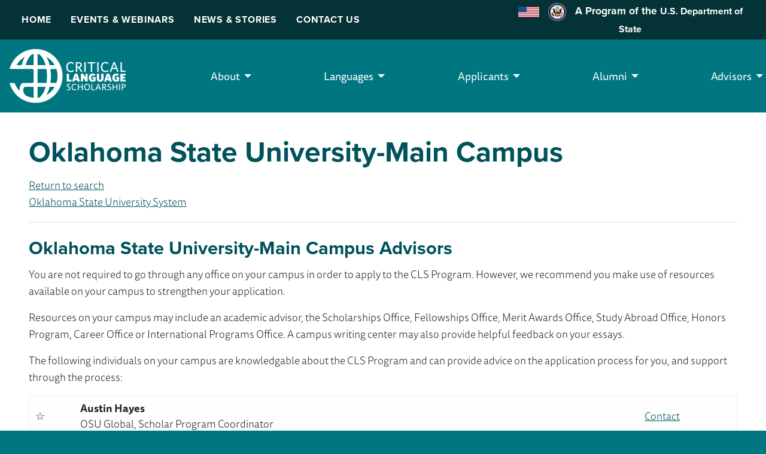

--- FILE ---
content_type: text/html; charset=UTF-8
request_url: https://clscholarship.org/institutions/207388
body_size: 12422
content:
<!DOCTYPE html>

<html class="no-js" lang="en">

    <head>
        <!-- Google Tag Manager -->
        <script>(function(w,d,s,l,i){w[l]=w[l]||[];w[l].push({'gtm.start':
        new Date().getTime(),event:'gtm.js'});var f=d.getElementsByTagName(s)[0],
        j=d.createElement(s),dl=l!='dataLayer'?'&l='+l:'';j.async=true;j.src=
        'https://www.googletagmanager.com/gtm.js?id='+i+dl;f.parentNode.insertBefore(j,f);
        })(window,document,'script','dataLayer','GTM-MRW583');</script>
        <!-- End Google Tag Manager -->

        <link rel="stylesheet" href="https://use.typekit.net/aqr8lpp.css" async>

        <meta charset="utf-8">
        <meta name="viewport" content="width=device-width, initial-scale=1.0">
        <meta name="facebook-domain-verification" content="fj1hrifucadt0kj4pf1cqslcyhzo74" />

        <title>
             Oklahoma State University-Main Campus -  Critical Language Scholarship Program
        </title>

        <link rel="shortcut icon" type="image/png" href="/assets/site/favicon.png" />
        <link rel="stylesheet" href="/assets/css/app.css" />

        <script src="//cdnjs.cloudflare.com/ajax/libs/jquery/3.6.0/jquery.min.js"></script>
        <script src="//cdnjs.cloudflare.com/ajax/libs/foundation/6.5.1/js/foundation.min.js"></script>
        <script src="//cdnjs.cloudflare.com/ajax/libs/lazysizes/5.1.2/lazysizes.min.js"></script>

        
        <!-- Google Tag Manager (noscript) -->
            <noscript><iframe src="https://www.googletagmanager.com/ns.html?id=GTM-MRW583"
            height="0" width="0" style="display:none;visibility:hidden"></iframe></noscript>
        <!-- End Google Tag Manager (noscript) -->
    <title>Critical Language Scholarship Program | Oklahoma State…</title>
<script>
        if ((navigator.doNotTrack != "1" && 0) || !0) {
            window.addEventListener("load", function(){
                window.cookieconsent.initialise({
                    "palette": {
                        "popup": {
                            "background": "#000",
                            "text": "#ffffff",
                            "link": "#ffffff"
                        },
                        "button": {
                            "background":  "block" === "wire" ? "transparent" :  "#00535b",
                            "text": "block" === "wire" ? "#00535b" : "#FFFFFF",
                            "border":  "block" === "wire" ? "#00535b" : undefined
                        },
    		            "highlight": {
    			            "background":  "block" === "wire" ? "transparent" :  "#f8e71c",
                            "text": "block" === "wire" ? "#f8e71c" : "#000000",
                            "border":  "block" === "wire" ? "#f8e71c" : undefined
    			        }
                    },
                    "position": "bottom" === "toppush" ? "top" : "bottom",
                    "static": "bottom" === "toppush",
                    "theme": "block",
                    "type": "info",
                    "content": {
                        "message": "This website uses cookies to ensure you get the best experience on our website.&nbsp;",
                        "dismiss": "Got it!",
                        "link": "Learn More",
                        "href": "/cookies-policy",
    	                "allow":"Allow cookies",
    	                "deny":"Decline",
    	                "target":"_blank"
                    },
                    "revokable":0 === 1 ? true : false,
                    "dismissOnScroll":0 > 0 ? 0 : false,
                    "dismissOnTimeout":0 > 0 ? (0 * 1000) : false,
                    "cookie": {
    	                "expiryDays":365 !== 0 ? 365 : 365,
    	                "secure":0 === 1 ? true : false
    	            },
                    onInitialise: function (status) {
                        var type = this.options.type;
                        var didConsent = this.hasConsented();
                        if (type == "opt-in" && didConsent) {
                            // enable cookies
                            if (typeof optInCookiesConsented === "function") {
                                optInCookiesConsented();
                                console.log("Opt in cookies consented");
                            } else {
    	                        console.log("Opt in function not defined!");
    	                    }
                        }
                        if (type == "opt-out" && !didConsent) {
                            // disable cookies
                            if (typeof optOutCookiesNotConsented === "function") {
                                optOutCookiesNotConsented();
                                console.log("Opt out cookies not consented");
                            } else {
    	                        console.log("Opt out function not defined!");
    	                    }
                        }
                    },
                    onStatusChange: function(status, chosenBefore) {
                        var type = this.options.type;
                        var didConsent = this.hasConsented();
                        if (type == "opt-in" && didConsent) {
                            // enable cookies
                            if (typeof optInCookiesConsented === "function") {
                                optInCookiesConsented();
                                console.log("Opt in cookies consented");
                            } else {
    	                        console.log("Opt in function not defined!");
    	                    }
                        }
                        if (type == "opt-out" && !didConsent) {
                            // disable cookies
                            if (typeof optOutCookiesNotConsented === "function") {
                                optOutCookiesNotConsented();
                                console.log("Opt out cookies not consented");
                            } else {
    	                        console.log("Opt out function not defined!");
    	                    }
                        }
                    },
                    onRevokeChoice: function() {
                        var type = this.options.type;
                        if (type == "opt-in") {
                            // disable cookies
                            if (typeof optInCookiesRevoked === "function") {
                                optInCookiesRevoked();
                                console.log("Opt in cookies revoked");
                            } else {
    	                        console.log("Opt in revoked function not defined!");
    	                    }
                        }
                        if (type == "opt-out") {
                            // enable cookies
                            if (typeof optOutCookiesRevoked === "function") {
                                optOutCookiesRevoked();
                                console.log("Opt out cookies revoked");
                            } else {
    	                        console.log("Opt out revoked function not defined!");
    	                    }
                        }
                    }
                });
            });
        } else if (0) {
	        // disable cookies
            if (typeof optOutCookiesNotConsented === "function") {
                optOutCookiesNotConsented();
                console.log("Opt out cookies not consented");
            } else {
    	        console.log("Opt out function not defined!");
    	    }
	    }
    </script><meta name="generator" content="SEOmatic">
<meta name="referrer" content="no-referrer-when-downgrade">
<meta name="robots" content="all">
<meta content="145309555480228" property="fb:profile_id">
<meta content="en_US" property="og:locale">
<meta content="Critical Language Scholarship Program" property="og:site_name">
<meta content="website" property="og:type">
<meta content="https://clscholarship.org/institutions/207388" property="og:url">
<meta content="Oklahoma State University-Main Campus" property="og:title">
<meta content="https://optimise2.assets-servd.host/cls-program/production/assets/featuredimages/Bus_CLS2023Launch_2022-10-05-221049_zybt.jpg?w=1200&amp;h=630&amp;q=82&amp;auto=format&amp;fit=crop&amp;dm=1679843745&amp;s=63334533dd9b63a62a5d792f5f62ee60" property="og:image">
<meta content="1200" property="og:image:width">
<meta content="630" property="og:image:height">
<meta content="CLS Scholars learning Chinese visit the set of a historical drama." property="og:image:alt">
<meta name="twitter:card" content="summary_large_image">
<meta name="twitter:site" content="@clsscholarship">
<meta name="twitter:creator" content="@clsscholarship">
<meta name="twitter:title" content="Oklahoma State University-Main Campus">
<meta name="twitter:image" content="https://optimise2.assets-servd.host/cls-program/production/assets/featuredimages/Bus_CLS2023Launch_2022-10-05-221049_zybt.jpg?w=1200&amp;h=630&amp;q=82&amp;auto=format&amp;fit=crop&amp;dm=1679843745&amp;s=63334533dd9b63a62a5d792f5f62ee60">
<meta name="twitter:image:width" content="1200">
<meta name="twitter:image:height" content="630">
<meta name="twitter:image:alt" content="CLS Scholars learning Chinese visit the set of a historical drama.">
<link href="https://clscholarship.org/institutions/207388" rel="canonical">
<link href="https://clscholarship.org/" rel="home">
<link type="text/plain" href="https://clscholarship.org/humans.txt" rel="author">
<link href="https://cdn.datatables.net/v/zf/dt-1.10.18/r-2.2.2/datatables.min.css" rel="stylesheet">
<link href="https://clscholarship.org/cpresources/2938f78/css/cookieconsent.min.css?v=1767226256" rel="stylesheet"></head>

    <body>
        <div id="skip">
                        <a href="#content">Skip to Content</a>
        </div>

        <div class="top-bar hide-for-large top-responsive-nav-action" data-responsive-toggle="main-menu" data-hide-for="large">
            <div class="top-bar-left">
                <ul class="menu  grid-x  align-justify align-middle">
                    <li>
                        <div class="logo">
                            <img src="https://optimise2.assets-servd.host/cls-program/production/assets/CLS_Logo_new.png?w=194&amp;h=90&amp;auto=compress%2Cformat&amp;fit=crop&amp;dm=1694137023&amp;s=3851b191d4b0b74368fd57179714e0cc"
                                class="v"
                                alt="Critical Language Scholarship Program"/>
                        </div>
                    </li>
                    <li>
                        <a href="#" tabindex="0" class="button primary" data-toggle="main-menu">
                            <svg width="17" height="15" viewBox="0 0 17 15" fill="none" xmlns="http://www.w3.org/2000/svg">
                            <path d="M0 0.375H16.625V2.15625H0V0.375ZM0 6.3125H16.625V8.09375H0V6.3125ZM16.625 12.25V14.0312H0V12.25H16.625Z" fill="white"/>
                            </svg>
                            Menu
                        </a>
                    </li>
                </ul>
            </div>
        </div>

        <div  id="everything">
            <div class="top-navigation ">
	<div class="grid-container grid-x  align-justify align-middle">
	<ul class="menu cell small-8">
					<li>
				<a  class="hide-for-large button" href="/apply">Apply Now!</a>
			</li>
					<li>
				<a  href="https://clscholarship.org/">Home</a>
			</li>
					<li>
				<a  href="/events">Events &amp; Webinars</a>
			</li>
					<li>
				<a  href="https://clscholarship.org/news">News &amp; Stories</a>
			</li>
					<li>
				<a  href="https://clscholarship.org/contact-us">Contact Us</a>
			</li>
			</ul>
	<div id="dosbar" class="cell small-4">
				<img src="https://optimise2.assets-servd.host/cls-program/production/assets/Site-Assets/logos/us_flag_100.png?w=35&amp;auto=compress%2Cformat&amp;fit=crop&amp;dm=1633556804&amp;s=5d83c76c8d22480c3bccc147651e05be" alt="U.S. Flag" />&nbsp;&nbsp;
	
				<img src="https://optimise2.assets-servd.host/cls-program/production/assets/svg-icons/department_of_state_100.png?w=30&amp;auto=compress%2Cformat&amp;fit=crop&amp;dm=1633556554&amp;s=56088af4ae61b8eb48fb142b838f8684" alt="State Department Seal" />&nbsp;&nbsp;
	
		A Program of the <a target="_blank" rel="noopener noreferrer"  href="https://state.gov">U.S. Department of State</a>
	</div>
	</div>
</div>

            <div class="grid-container" style="max-width: 1600px;padding:0;">
                <nav id="main-menu" class="cell">
                    <ul class="dropdown menu"
                        data-responsive-menu="accordion medium-dropdown"
                        data-disable-hover="true" data-click-open="true">
                        
<div class="logo">
	<a href="/">
		<img src="https://optimise2.assets-servd.host/cls-program/production/assets/CLS_Logo-new@2x.png?w=388&amp;h=180&amp;auto=compress%2Cformat&amp;fit=crop&amp;dm=1695948416&amp;s=779ee70422017821b4baf777dac29776"
		 class="v"
		 alt="Critical Language Scholarship Program"/>
	</a>
</div>


<div class="dosbar-container">
	<div id="dosbar" class="cell">
		A Program of the U.S. Department of State
	</div>
</div>


			<li class="hide-for-large">
			<a  class="hide-for-large button" href="/apply">Apply Now!</a>
		</li>
			<li class="hide-for-large">
			<a  href="https://clscholarship.org/">Home</a>
		</li>
			<li class="hide-for-large">
			<a  href="/events">Events &amp; Webinars</a>
		</li>
			<li class="hide-for-large">
			<a  href="https://clscholarship.org/news">News &amp; Stories</a>
		</li>
			<li class="hide-for-large">
			<a  href="https://clscholarship.org/contact-us">Contact Us</a>
		</li>
	
			<li>
								<a href="#">
						About
					</a>
					
			<ul class="menu">
															<li>
							<a  href="https://clscholarship.org/about">CLS Program</a>
						</li>
																				<li>
							<a  href="https://clscholarship.org/impact">Impact</a>
						</li>
												</ul>
		</li>
	
				<li>
								<a href="#">
						Languages
					</a>
					
			<ul class="menu">
															<li>
							<a  href="/languages">All Languages</a>
						</li>
																				<li>
							<a  href="https://clscholarship.org/languages/arabic">Arabic</a>
						</li>
																				<li>
							<a  href="https://clscholarship.org/languages/chinese">Chinese</a>
						</li>
																				<li>
							<a  href="https://clscholarship.org/languages/hindi">Hindi</a>
						</li>
																				<li>
							<a  href="https://clscholarship.org/languages/japanese">Japanese</a>
						</li>
																				<li>
							<a  href="https://clscholarship.org/languages/korean">Korean</a>
						</li>
																				<li>
							<a  href="https://clscholarship.org/languages/persian">Persian</a>
						</li>
																				<li>
							<a  href="https://clscholarship.org/languages/portuguese">Portuguese</a>
						</li>
																				<li>
							<a  href="https://clscholarship.org/languages/russian">Russian</a>
						</li>
																				<li>
							<a  href="https://clscholarship.org/languages/swahili">Swahili</a>
						</li>
												</ul>
		</li>
	
				<li>
								<a href="#">
						Applicants
					</a>
					
			<ul class="menu">
															<li>
							<a  href="https://clscholarship.org/applicants/eligibility">Eligibility</a>
						</li>
																				<li>
							<a  href="https://clscholarship.org/applicants/language-levels">Language Levels and Prerequisites</a>
						</li>
																				<li>
							<a  href="https://clscholarship.org/applicants/selection">Selection Criteria</a>
						</li>
																				<li>
							<a  href="https://clscholarship.org/applicants/participation-requirements">Participation Requirements</a>
						</li>
																				<li>
							<a  href="https://clscholarship.org/universities">Search for an Advisor</a>
						</li>
																				<li>
							<a  href="https://clscholarship.org/applicants/applicant-resources">Applicant Resources</a>
						</li>
																				<li>
							<a  href="https://clscholarship.org/applicants/frequently-asked-questions">Applicant FAQ</a>
						</li>
												</ul>
		</li>
	
				<li>
								<a href="#">
						Alumni
					</a>
					
			<ul class="menu">
															<li>
							<a  href="https://clscholarship.org/alumni">CLS Program Alumni</a>
						</li>
																				<li>
							<a  href="https://clscholarship.org/alumni/ambassadors">Alumni Ambassadors</a>
						</li>
																				<li>
							<a  href="https://clscholarship.org/alumni/past-participants">Past Participants</a>
						</li>
																				<li>
							<a  href="https://clscholarship.org/alumni/cls-refresh">CLS Refresh</a>
						</li>
																				<li>
							<a  href="https://clscholarship.org/alumni/alumni-outreach">Alumni Outreach</a>
						</li>
																				<li>
							<a  href="https://clscholarship.org/alumni/clsas">CLS Alumni Society</a>
						</li>
																				<li>
							<a  href="https://clscholarship.org/alumni/national-security-webinar-series">National Security Webinar Series</a>
						</li>
																				<li>
							<a  href="https://clscholarship.org/alumni/alumni-development-fund">Alumni Development Fund</a>
						</li>
																				<li>
							<a  href="https://clscholarship.org/alumni/directory">Alumni Resource Directory</a>
						</li>
																				<li>
							<a  href="https://clscholarship.org/alumni/photocontest">Alumni Photo Contest</a>
						</li>
												</ul>
		</li>
	
				<li>
								<a href="#">
						Advisors
					</a>
					
			<ul class="menu">
															<li>
							<a  href="https://clscholarship.org/advisors/advisor-overview">Advisor Overview</a>
						</li>
																				<li>
							<a  href="https://clscholarship.org/advisors/sign-up">Sign-Up and Update Your CLS Advisor Account</a>
						</li>
																				<li>
							<a  href="https://clscholarship.org/advisors/selection-panels">Selection Panels</a>
						</li>
																				<li>
							<a  href="https://clscholarship.org/advisors/advisor-resources">Advisor Resources</a>
						</li>
																				<li>
							<a  href="https://clscholarship.org/advisors/frequently-asked-questions">Advisor FAQ</a>
						</li>
																				<li>
							<a  href="https://clscholarship.org/cls-advisor-roadmap">CLS Advisor Roadmap</a>
						</li>
												</ul>
		</li>
	
	
                    </ul>
                </nav>

                <div class="grid-x" style="border-bottom: .65rem solid #00535b;">
                    
                                                                                                                                                                                                                                                                                                                
                                                                                        
                    <main id="content" class="cell auto small-order-1">
                        <div class="cell" id="body">
                                                                                                                                        <div class="grid-x grid-margin-x align-middle">
                                            <h1 class="cell ">
                                                                                                    Oklahoma State University-Main Campus
                                                                                            </h1>

                                                                                    </div>
                                                                        
                                                            
                                                            
	<div class="cell" id="result">
		<p>
			<a href="/universities">Return to search</a>
																	<br /><a href="https://clscholarship.org/institutions/oklahoma-state-university-system">Oklahoma State University System</a>
																							</p>

		
		


					<hr style="clear:both;" />

			<h3>Oklahoma State University-Main Campus Advisors</h3>

			<p>You are not required to go through any office on your campus in order to apply to the CLS Program. However, we recommend you make use of resources available on your campus to strengthen your application.</p>
<p>Resources on your campus may include an academic advisor, the Scholarships Office, Fellowships Office, Merit Awards Office, Study Abroad Office, Honors Program, Career Office or International Programs Office. A campus writing center may also provide helpful feedback on your essays.</p>

							<p>The following individuals on your campus are knowledgable about the CLS Program and can provide advice on the application process for you, and support through the process:</p>
				<table>
																		<tr>
								<td>
									☆								</td>
								<td>
									<strong>Austin Hayes</strong>
									<br />OSU Global, Scholar Program Coordinator
								</td>
								<td>
																		<a href='mailto:austin.hayes@okstate.edu'>Contact</a>
																	</td>
							</tr>
																								<tr>
								<td>
									☆								</td>
								<td>
									<strong>Dr. Jonathan Ludwig</strong>
									<br />Teaching Professor of Russian, Languages and Literatures
								</td>
								<td>
																		<a href='mailto:jonathan.z.ludwig@okstate.edu'>Contact</a>
																	</td>
							</tr>
															</table>
			
			<p>The CLS Program provides <a href="/applicants/applicant-resources" target="_blank">resources to help you prepare a competitive application</a> with or without the help of an advisor.</p>
		
		<div id="formerCLS">
			<hr />
			<h3>Previous Recipients</h3>
							<table id="output" class="order-column dataTable">
					<thead>
						<tr>
							<th>Year</th>
							<th>Name</th>
							<th>Language</th>
							<th>Site</th>
							<th>Institution</th>
						</tr>
					</thead>
					<tbody>
											<tr>
							<td>2025</td>
							<td>Vanessa Rendon</td>
							<td>Chinese</td>
							<td>Tainan, Taiwan</td>
							<td>O:28:&quot;craft\elements\db\EntryQuery&quot;:92:{s:27:&quot; yii\base\Component _events&quot;;a:0:{}s:35:&quot; yii\base\Component _eventWildcards&quot;;a:0:{}s:30:&quot; yii\base\Component _behaviors&quot;;a:1:{s:12:&quot;customFields&quot;;O:35:&quot;craft\behaviors\CustomFieldBehavior&quot;:147:{s:5:&quot;owner&quot;;r:1;s:34:&quot; yii\base\Behavior _attachedEvents&quot;;a:0:{}s:10:&quot;hasMethods&quot;;b:1;s:16:&quot;canSetProperties&quot;;b:1;s:11:&quot;body_matrix&quot;;N;s:4:&quot;tags&quot;;N;s:14:&quot;featuredImages&quot;;N;s:14:&quot;language_title&quot;;N;s:19:&quot;profile_institution&quot;;N;s:16:&quot;profile_position&quot;;N;s:13:&quot;profile_phone&quot;;N;s:4:&quot;text&quot;;N;s:5:&quot;asset&quot;;N;s:7:&quot;caption&quot;;N;s:4:&quot;body&quot;;N;s:8:&quot;featured&quot;;N;s:15:&quot;profile_address&quot;;N;s:13:&quot;profile_email&quot;;N;s:15:&quot;profile_website&quot;;N;s:13:&quot;profile_notes&quot;;N;s:6:&quot;anchor&quot;;N;s:15:&quot;language_levels&quot;;N;s:10:&quot;blockTitle&quot;;N;s:7:&quot;callout&quot;;N;s:16:&quot;profilePhotoFile&quot;;N;s:5:&quot;float&quot;;N;s:19:&quot;institute_startDate&quot;;N;s:17:&quot;institute_endDate&quot;;N;s:15:&quot;language_region&quot;;N;s:14:&quot;institute_name&quot;;N;s:18:&quot;institute_tabGroup&quot;;N;s:8:&quot;tabTitle&quot;;N;s:10:&quot;tabContent&quot;;N;s:16:&quot;language_summary&quot;;N;s:15:&quot;alumni_employer&quot;;N;s:15:&quot;alumni_location&quot;;N;s:17:&quot;alumni_ambassador&quot;;N;s:21:&quot;alumni_ambassadorYear&quot;;N;s:9:&quot;table_cls&quot;;N;s:9:&quot;press_url&quot;;N;s:12:&quot;press_source&quot;;N;s:13:&quot;press_summary&quot;;N;s:7:&quot;summary&quot;;N;s:14:&quot;featured_align&quot;;N;s:11:&quot;profile_dnc&quot;;N;s:6:&quot;unitid&quot;;N;s:6:&quot;header&quot;;N;s:14:&quot;institute_year&quot;;N;s:10:&quot;event_date&quot;;N;s:14:&quot;event_location&quot;;N;s:9:&quot;event_url&quot;;N;s:15:&quot;event_recording&quot;;N;s:6:&quot;avatar&quot;;N;s:3:&quot;bio&quot;;N;s:10:&quot;body_table&quot;;N;s:12:&quot;sectionTitle&quot;;N;s:11:&quot;sectionBody&quot;;N;s:10:&quot;smallWidth&quot;;N;s:11:&quot;mediumWidth&quot;;N;s:10:&quot;largeWidth&quot;;N;s:6:&quot;assets&quot;;N;s:7:&quot;heading&quot;;N;s:9:&quot;principal&quot;;N;s:8:&quot;videoUrl&quot;;N;s:8:&quot;position&quot;;N;s:8:&quot;rowTitle&quot;;N;s:3:&quot;row&quot;;N;s:15:&quot;optimizedHeader&quot;;N;s:16:&quot;languageCategory&quot;;N;s:7:&quot;number1&quot;;N;s:15:&quot;sectionHeading1&quot;;N;s:6:&quot;email2&quot;;N;s:5:&quot;image&quot;;N;s:9:&quot;biography&quot;;N;s:10:&quot;personName&quot;;N;s:13:&quot;participation&quot;;N;s:5:&quot;quote&quot;;N;s:5:&quot;entry&quot;;N;s:6:&quot;height&quot;;N;s:5:&quot;width&quot;;N;s:10:&quot;externalId&quot;;N;s:10:&quot;alumniList&quot;;N;s:10:&quot;alumnxName&quot;;N;s:19:&quot;alumnxParticipation&quot;;N;s:11:&quot;alumnxPhoto&quot;;N;s:12:&quot;alumnihandle&quot;;N;s:11:&quot;fileUpload1&quot;;N;s:5:&quot;name2&quot;;N;s:5:&quot;name3&quot;;N;s:7:&quot;address&quot;;N;s:12:&quot;universities&quot;;N;s:10:&quot;mjmlMatrix&quot;;N;s:5:&quot;label&quot;;N;s:2:&quot;cc&quot;;N;s:4:&quot;hbcu&quot;;N;s:8:&quot;lastName&quot;;N;s:9:&quot;firstName&quot;;N;s:5:&quot;align&quot;;N;s:9:&quot;fullWidth&quot;;N;s:4:&quot;href&quot;;N;s:11:&quot;aisUsername&quot;;N;s:8:&quot;aisEmail&quot;;N;s:14:&quot;organizationId&quot;;N;s:16:&quot;organizationName&quot;;N;s:14:&quot;titleOfAddress&quot;;N;s:13:&quot;linkedContent&quot;;N;s:6:&quot;source&quot;;N;s:10:&quot;oembedLink&quot;;N;s:14:&quot;emailSignature&quot;;N;s:9:&quot;signature&quot;;N;s:10:&quot;formHandle&quot;;N;s:17:&quot;evaluatorInterest&quot;;N;s:16:&quot;accordionContent&quot;;N;s:12:&quot;resourceLink&quot;;N;s:16:&quot;singleImageAsset&quot;;N;s:9:&quot;resources&quot;;N;s:15:&quot;singleFileAsset&quot;;N;s:13:&quot;answerContent&quot;;N;s:11:&quot;description&quot;;N;s:13:&quot;roadmapMatrix&quot;;N;s:4:&quot;icon&quot;;N;s:17:&quot;timelineAccordion&quot;;N;s:14:&quot;sectionHeading&quot;;N;s:18:&quot;sectionDescription&quot;;N;s:11:&quot;bodyContent&quot;;N;s:17:&quot;additionalContent&quot;;N;s:13:&quot;alum_lastName&quot;;N;s:16:&quot;alum_institution&quot;;N;s:12:&quot;alum_country&quot;;N;s:14:&quot;alum_firstName&quot;;N;s:14:&quot;alum_education&quot;;N;s:9:&quot;alum_site&quot;;N;s:12:&quot;alum_program&quot;;N;s:20:&quot;alum_institutionName&quot;;N;s:9:&quot;alum_year&quot;;N;s:10:&quot;alum_major&quot;;N;s:13:&quot;alum_language&quot;;N;s:9:&quot;alum_city&quot;;N;s:13:&quot;alum_modality&quot;;N;s:18:&quot;alum_participantId&quot;;N;s:11:&quot;alum_unitId&quot;;N;s:12:&quot;featuredNews&quot;;N;s:12:&quot;newsCategory&quot;;N;s:11:&quot;hideAdvisor&quot;;N;s:9:&quot;codeEmbed&quot;;N;s:21:&quot;language_levels_spark&quot;;N;s:55:&quot; craft\behaviors\CustomFieldBehavior _customFieldValues&quot;;a:0:{}}}s:6:&quot;select&quot;;a:1:{s:2:&quot;**&quot;;s:2:&quot;**&quot;;}s:12:&quot;selectOption&quot;;N;s:8:&quot;distinct&quot;;b:0;s:4:&quot;from&quot;;N;s:7:&quot;groupBy&quot;;N;s:4:&quot;join&quot;;a:1:{i:0;a:3:{i:0;s:10:&quot;INNER JOIN&quot;;i:1;a:1:{s:9:&quot;relations&quot;;s:14:&quot;{{%relations}}&quot;;}i:2;a:4:{i:0;s:3:&quot;and&quot;;i:1;s:40:&quot;[[relations.targetId]] = [[elements.id]]&quot;;i:2;a:2:{s:18:&quot;relations.sourceId&quot;;i:230643;s:17:&quot;relations.fieldId&quot;;i:226;}i:3;a:3:{i:0;s:2:&quot;or&quot;;i:1;a:1:{s:22:&quot;relations.sourceSiteId&quot;;N;}i:2;a:1:{s:22:&quot;relations.sourceSiteId&quot;;i:1;}}}}}s:6:&quot;having&quot;;N;s:5:&quot;union&quot;;N;s:11:&quot;withQueries&quot;;N;s:6:&quot;params&quot;;a:0:{}s:18:&quot;queryCacheDuration&quot;;N;s:20:&quot;queryCacheDependency&quot;;N;s:5:&quot;where&quot;;N;s:5:&quot;limit&quot;;N;s:6:&quot;offset&quot;;N;s:7:&quot;orderBy&quot;;a:1:{s:19:&quot;relations.sortOrder&quot;;i:4;}s:7:&quot;indexBy&quot;;N;s:16:&quot;emulateExecution&quot;;b:0;s:11:&quot;elementType&quot;;s:20:&quot;craft\elements\Entry&quot;;s:5:&quot;query&quot;;N;s:8:&quot;subQuery&quot;;N;s:12:&quot;contentTable&quot;;s:12:&quot;{{%content}}&quot;;s:12:&quot;customFields&quot;;N;s:9:&quot;inReverse&quot;;b:0;s:7:&quot;asArray&quot;;b:0;s:18:&quot;ignorePlaceholders&quot;;b:0;s:6:&quot;drafts&quot;;b:0;s:17:&quot;provisionalDrafts&quot;;b:0;s:7:&quot;draftId&quot;;N;s:7:&quot;draftOf&quot;;N;s:12:&quot;draftCreator&quot;;N;s:15:&quot;savedDraftsOnly&quot;;b:0;s:9:&quot;revisions&quot;;b:0;s:10:&quot;revisionId&quot;;N;s:10:&quot;revisionOf&quot;;N;s:15:&quot;revisionCreator&quot;;N;s:2:&quot;id&quot;;N;s:3:&quot;uid&quot;;N;s:14:&quot;siteSettingsId&quot;;N;s:10:&quot;fixedOrder&quot;;b:0;s:6:&quot;status&quot;;a:1:{i:0;s:4:&quot;live&quot;;}s:8:&quot;archived&quot;;b:0;s:7:&quot;trashed&quot;;b:0;s:11:&quot;dateCreated&quot;;N;s:11:&quot;dateUpdated&quot;;N;s:6:&quot;siteId&quot;;i:1;s:6:&quot;unique&quot;;b:0;s:11:&quot;preferSites&quot;;N;s:6:&quot;leaves&quot;;b:0;s:9:&quot;relatedTo&quot;;N;s:5:&quot;title&quot;;N;s:4:&quot;slug&quot;;N;s:3:&quot;uri&quot;;N;s:6:&quot;search&quot;;N;s:3:&quot;ref&quot;;N;s:4:&quot;with&quot;;N;s:16:&quot;withCustomFields&quot;;b:1;s:13:&quot;withStructure&quot;;b:1;s:11:&quot;structureId&quot;;N;s:5:&quot;level&quot;;N;s:14:&quot;hasDescendants&quot;;N;s:10:&quot;ancestorOf&quot;;N;s:12:&quot;ancestorDist&quot;;N;s:12:&quot;descendantOf&quot;;N;s:14:&quot;descendantDist&quot;;N;s:9:&quot;siblingOf&quot;;N;s:13:&quot;prevSiblingOf&quot;;N;s:13:&quot;nextSiblingOf&quot;;N;s:16:&quot;positionedBefore&quot;;N;s:15:&quot;positionedAfter&quot;;N;s:17:&quot; * defaultOrderBy&quot;;a:2:{s:16:&quot;entries.postDate&quot;;i:3;s:11:&quot;elements.id&quot;;i:3;}s:53:&quot; craft\elements\db\ElementQuery _placeholderCondition&quot;;N;s:51:&quot; craft\elements\db\ElementQuery _placeholderSiteIds&quot;;N;s:39:&quot; craft\elements\db\ElementQuery _result&quot;;N;s:47:&quot; craft\elements\db\ElementQuery _resultCriteria&quot;;N;s:46:&quot; craft\elements\db\ElementQuery _searchResults&quot;;N;s:42:&quot; craft\elements\db\ElementQuery _cacheTags&quot;;N;s:42:&quot; craft\elements\db\ElementQuery _columnMap&quot;;a:0:{}s:51:&quot; craft\elements\db\ElementQuery _joinedElementTable&quot;;b:0;s:8:&quot;editable&quot;;N;s:7:&quot;savable&quot;;N;s:9:&quot;sectionId&quot;;N;s:6:&quot;typeId&quot;;N;s:8:&quot;authorId&quot;;N;s:13:&quot;authorGroupId&quot;;N;s:8:&quot;postDate&quot;;N;s:6:&quot;before&quot;;N;s:5:&quot;after&quot;;N;s:10:&quot;expiryDate&quot;;N;}</td>
						</tr>
											<tr>
							<td>2018</td>
							<td>Jacob Burch-Konda</td>
							<td>Turkish</td>
							<td>Baku, Azerbaijan</td>
							<td>O:28:&quot;craft\elements\db\EntryQuery&quot;:92:{s:27:&quot; yii\base\Component _events&quot;;a:0:{}s:35:&quot; yii\base\Component _eventWildcards&quot;;a:0:{}s:30:&quot; yii\base\Component _behaviors&quot;;a:1:{s:12:&quot;customFields&quot;;O:35:&quot;craft\behaviors\CustomFieldBehavior&quot;:147:{s:5:&quot;owner&quot;;r:1;s:34:&quot; yii\base\Behavior _attachedEvents&quot;;a:0:{}s:10:&quot;hasMethods&quot;;b:1;s:16:&quot;canSetProperties&quot;;b:1;s:11:&quot;body_matrix&quot;;N;s:4:&quot;tags&quot;;N;s:14:&quot;featuredImages&quot;;N;s:14:&quot;language_title&quot;;N;s:19:&quot;profile_institution&quot;;N;s:16:&quot;profile_position&quot;;N;s:13:&quot;profile_phone&quot;;N;s:4:&quot;text&quot;;N;s:5:&quot;asset&quot;;N;s:7:&quot;caption&quot;;N;s:4:&quot;body&quot;;N;s:8:&quot;featured&quot;;N;s:15:&quot;profile_address&quot;;N;s:13:&quot;profile_email&quot;;N;s:15:&quot;profile_website&quot;;N;s:13:&quot;profile_notes&quot;;N;s:6:&quot;anchor&quot;;N;s:15:&quot;language_levels&quot;;N;s:10:&quot;blockTitle&quot;;N;s:7:&quot;callout&quot;;N;s:16:&quot;profilePhotoFile&quot;;N;s:5:&quot;float&quot;;N;s:19:&quot;institute_startDate&quot;;N;s:17:&quot;institute_endDate&quot;;N;s:15:&quot;language_region&quot;;N;s:14:&quot;institute_name&quot;;N;s:18:&quot;institute_tabGroup&quot;;N;s:8:&quot;tabTitle&quot;;N;s:10:&quot;tabContent&quot;;N;s:16:&quot;language_summary&quot;;N;s:15:&quot;alumni_employer&quot;;N;s:15:&quot;alumni_location&quot;;N;s:17:&quot;alumni_ambassador&quot;;N;s:21:&quot;alumni_ambassadorYear&quot;;N;s:9:&quot;table_cls&quot;;N;s:9:&quot;press_url&quot;;N;s:12:&quot;press_source&quot;;N;s:13:&quot;press_summary&quot;;N;s:7:&quot;summary&quot;;N;s:14:&quot;featured_align&quot;;N;s:11:&quot;profile_dnc&quot;;N;s:6:&quot;unitid&quot;;N;s:6:&quot;header&quot;;N;s:14:&quot;institute_year&quot;;N;s:10:&quot;event_date&quot;;N;s:14:&quot;event_location&quot;;N;s:9:&quot;event_url&quot;;N;s:15:&quot;event_recording&quot;;N;s:6:&quot;avatar&quot;;N;s:3:&quot;bio&quot;;N;s:10:&quot;body_table&quot;;N;s:12:&quot;sectionTitle&quot;;N;s:11:&quot;sectionBody&quot;;N;s:10:&quot;smallWidth&quot;;N;s:11:&quot;mediumWidth&quot;;N;s:10:&quot;largeWidth&quot;;N;s:6:&quot;assets&quot;;N;s:7:&quot;heading&quot;;N;s:9:&quot;principal&quot;;N;s:8:&quot;videoUrl&quot;;N;s:8:&quot;position&quot;;N;s:8:&quot;rowTitle&quot;;N;s:3:&quot;row&quot;;N;s:15:&quot;optimizedHeader&quot;;N;s:16:&quot;languageCategory&quot;;N;s:7:&quot;number1&quot;;N;s:15:&quot;sectionHeading1&quot;;N;s:6:&quot;email2&quot;;N;s:5:&quot;image&quot;;N;s:9:&quot;biography&quot;;N;s:10:&quot;personName&quot;;N;s:13:&quot;participation&quot;;N;s:5:&quot;quote&quot;;N;s:5:&quot;entry&quot;;N;s:6:&quot;height&quot;;N;s:5:&quot;width&quot;;N;s:10:&quot;externalId&quot;;N;s:10:&quot;alumniList&quot;;N;s:10:&quot;alumnxName&quot;;N;s:19:&quot;alumnxParticipation&quot;;N;s:11:&quot;alumnxPhoto&quot;;N;s:12:&quot;alumnihandle&quot;;N;s:11:&quot;fileUpload1&quot;;N;s:5:&quot;name2&quot;;N;s:5:&quot;name3&quot;;N;s:7:&quot;address&quot;;N;s:12:&quot;universities&quot;;N;s:10:&quot;mjmlMatrix&quot;;N;s:5:&quot;label&quot;;N;s:2:&quot;cc&quot;;N;s:4:&quot;hbcu&quot;;N;s:8:&quot;lastName&quot;;N;s:9:&quot;firstName&quot;;N;s:5:&quot;align&quot;;N;s:9:&quot;fullWidth&quot;;N;s:4:&quot;href&quot;;N;s:11:&quot;aisUsername&quot;;N;s:8:&quot;aisEmail&quot;;N;s:14:&quot;organizationId&quot;;N;s:16:&quot;organizationName&quot;;N;s:14:&quot;titleOfAddress&quot;;N;s:13:&quot;linkedContent&quot;;N;s:6:&quot;source&quot;;N;s:10:&quot;oembedLink&quot;;N;s:14:&quot;emailSignature&quot;;N;s:9:&quot;signature&quot;;N;s:10:&quot;formHandle&quot;;N;s:17:&quot;evaluatorInterest&quot;;N;s:16:&quot;accordionContent&quot;;N;s:12:&quot;resourceLink&quot;;N;s:16:&quot;singleImageAsset&quot;;N;s:9:&quot;resources&quot;;N;s:15:&quot;singleFileAsset&quot;;N;s:13:&quot;answerContent&quot;;N;s:11:&quot;description&quot;;N;s:13:&quot;roadmapMatrix&quot;;N;s:4:&quot;icon&quot;;N;s:17:&quot;timelineAccordion&quot;;N;s:14:&quot;sectionHeading&quot;;N;s:18:&quot;sectionDescription&quot;;N;s:11:&quot;bodyContent&quot;;N;s:17:&quot;additionalContent&quot;;N;s:13:&quot;alum_lastName&quot;;N;s:16:&quot;alum_institution&quot;;N;s:12:&quot;alum_country&quot;;N;s:14:&quot;alum_firstName&quot;;N;s:14:&quot;alum_education&quot;;N;s:9:&quot;alum_site&quot;;N;s:12:&quot;alum_program&quot;;N;s:20:&quot;alum_institutionName&quot;;N;s:9:&quot;alum_year&quot;;N;s:10:&quot;alum_major&quot;;N;s:13:&quot;alum_language&quot;;N;s:9:&quot;alum_city&quot;;N;s:13:&quot;alum_modality&quot;;N;s:18:&quot;alum_participantId&quot;;N;s:11:&quot;alum_unitId&quot;;N;s:12:&quot;featuredNews&quot;;N;s:12:&quot;newsCategory&quot;;N;s:11:&quot;hideAdvisor&quot;;N;s:9:&quot;codeEmbed&quot;;N;s:21:&quot;language_levels_spark&quot;;N;s:55:&quot; craft\behaviors\CustomFieldBehavior _customFieldValues&quot;;a:0:{}}}s:6:&quot;select&quot;;a:1:{s:2:&quot;**&quot;;s:2:&quot;**&quot;;}s:12:&quot;selectOption&quot;;N;s:8:&quot;distinct&quot;;b:0;s:4:&quot;from&quot;;N;s:7:&quot;groupBy&quot;;N;s:4:&quot;join&quot;;a:1:{i:0;a:3:{i:0;s:10:&quot;INNER JOIN&quot;;i:1;a:1:{s:9:&quot;relations&quot;;s:14:&quot;{{%relations}}&quot;;}i:2;a:4:{i:0;s:3:&quot;and&quot;;i:1;s:40:&quot;[[relations.targetId]] = [[elements.id]]&quot;;i:2;a:2:{s:18:&quot;relations.sourceId&quot;;i:223173;s:17:&quot;relations.fieldId&quot;;i:226;}i:3;a:3:{i:0;s:2:&quot;or&quot;;i:1;a:1:{s:22:&quot;relations.sourceSiteId&quot;;N;}i:2;a:1:{s:22:&quot;relations.sourceSiteId&quot;;i:1;}}}}}s:6:&quot;having&quot;;N;s:5:&quot;union&quot;;N;s:11:&quot;withQueries&quot;;N;s:6:&quot;params&quot;;a:0:{}s:18:&quot;queryCacheDuration&quot;;N;s:20:&quot;queryCacheDependency&quot;;N;s:5:&quot;where&quot;;N;s:5:&quot;limit&quot;;N;s:6:&quot;offset&quot;;N;s:7:&quot;orderBy&quot;;a:1:{s:19:&quot;relations.sortOrder&quot;;i:4;}s:7:&quot;indexBy&quot;;N;s:16:&quot;emulateExecution&quot;;b:0;s:11:&quot;elementType&quot;;s:20:&quot;craft\elements\Entry&quot;;s:5:&quot;query&quot;;N;s:8:&quot;subQuery&quot;;N;s:12:&quot;contentTable&quot;;s:12:&quot;{{%content}}&quot;;s:12:&quot;customFields&quot;;N;s:9:&quot;inReverse&quot;;b:0;s:7:&quot;asArray&quot;;b:0;s:18:&quot;ignorePlaceholders&quot;;b:0;s:6:&quot;drafts&quot;;b:0;s:17:&quot;provisionalDrafts&quot;;b:0;s:7:&quot;draftId&quot;;N;s:7:&quot;draftOf&quot;;N;s:12:&quot;draftCreator&quot;;N;s:15:&quot;savedDraftsOnly&quot;;b:0;s:9:&quot;revisions&quot;;b:0;s:10:&quot;revisionId&quot;;N;s:10:&quot;revisionOf&quot;;N;s:15:&quot;revisionCreator&quot;;N;s:2:&quot;id&quot;;N;s:3:&quot;uid&quot;;N;s:14:&quot;siteSettingsId&quot;;N;s:10:&quot;fixedOrder&quot;;b:0;s:6:&quot;status&quot;;a:1:{i:0;s:4:&quot;live&quot;;}s:8:&quot;archived&quot;;b:0;s:7:&quot;trashed&quot;;b:0;s:11:&quot;dateCreated&quot;;N;s:11:&quot;dateUpdated&quot;;N;s:6:&quot;siteId&quot;;i:1;s:6:&quot;unique&quot;;b:0;s:11:&quot;preferSites&quot;;N;s:6:&quot;leaves&quot;;b:0;s:9:&quot;relatedTo&quot;;N;s:5:&quot;title&quot;;N;s:4:&quot;slug&quot;;N;s:3:&quot;uri&quot;;N;s:6:&quot;search&quot;;N;s:3:&quot;ref&quot;;N;s:4:&quot;with&quot;;N;s:16:&quot;withCustomFields&quot;;b:1;s:13:&quot;withStructure&quot;;b:1;s:11:&quot;structureId&quot;;N;s:5:&quot;level&quot;;N;s:14:&quot;hasDescendants&quot;;N;s:10:&quot;ancestorOf&quot;;N;s:12:&quot;ancestorDist&quot;;N;s:12:&quot;descendantOf&quot;;N;s:14:&quot;descendantDist&quot;;N;s:9:&quot;siblingOf&quot;;N;s:13:&quot;prevSiblingOf&quot;;N;s:13:&quot;nextSiblingOf&quot;;N;s:16:&quot;positionedBefore&quot;;N;s:15:&quot;positionedAfter&quot;;N;s:17:&quot; * defaultOrderBy&quot;;a:2:{s:16:&quot;entries.postDate&quot;;i:3;s:11:&quot;elements.id&quot;;i:3;}s:53:&quot; craft\elements\db\ElementQuery _placeholderCondition&quot;;N;s:51:&quot; craft\elements\db\ElementQuery _placeholderSiteIds&quot;;N;s:39:&quot; craft\elements\db\ElementQuery _result&quot;;N;s:47:&quot; craft\elements\db\ElementQuery _resultCriteria&quot;;N;s:46:&quot; craft\elements\db\ElementQuery _searchResults&quot;;N;s:42:&quot; craft\elements\db\ElementQuery _cacheTags&quot;;N;s:42:&quot; craft\elements\db\ElementQuery _columnMap&quot;;a:0:{}s:51:&quot; craft\elements\db\ElementQuery _joinedElementTable&quot;;b:0;s:8:&quot;editable&quot;;N;s:7:&quot;savable&quot;;N;s:9:&quot;sectionId&quot;;N;s:6:&quot;typeId&quot;;N;s:8:&quot;authorId&quot;;N;s:13:&quot;authorGroupId&quot;;N;s:8:&quot;postDate&quot;;N;s:6:&quot;before&quot;;N;s:5:&quot;after&quot;;N;s:10:&quot;expiryDate&quot;;N;}</td>
						</tr>
											<tr>
							<td>2010</td>
							<td>Dennis Chastain</td>
							<td>Japanese</td>
							<td>Kyoto, Japan</td>
							<td>O:28:&quot;craft\elements\db\EntryQuery&quot;:92:{s:27:&quot; yii\base\Component _events&quot;;a:0:{}s:35:&quot; yii\base\Component _eventWildcards&quot;;a:0:{}s:30:&quot; yii\base\Component _behaviors&quot;;a:1:{s:12:&quot;customFields&quot;;O:35:&quot;craft\behaviors\CustomFieldBehavior&quot;:147:{s:5:&quot;owner&quot;;r:1;s:34:&quot; yii\base\Behavior _attachedEvents&quot;;a:0:{}s:10:&quot;hasMethods&quot;;b:1;s:16:&quot;canSetProperties&quot;;b:1;s:11:&quot;body_matrix&quot;;N;s:4:&quot;tags&quot;;N;s:14:&quot;featuredImages&quot;;N;s:14:&quot;language_title&quot;;N;s:19:&quot;profile_institution&quot;;N;s:16:&quot;profile_position&quot;;N;s:13:&quot;profile_phone&quot;;N;s:4:&quot;text&quot;;N;s:5:&quot;asset&quot;;N;s:7:&quot;caption&quot;;N;s:4:&quot;body&quot;;N;s:8:&quot;featured&quot;;N;s:15:&quot;profile_address&quot;;N;s:13:&quot;profile_email&quot;;N;s:15:&quot;profile_website&quot;;N;s:13:&quot;profile_notes&quot;;N;s:6:&quot;anchor&quot;;N;s:15:&quot;language_levels&quot;;N;s:10:&quot;blockTitle&quot;;N;s:7:&quot;callout&quot;;N;s:16:&quot;profilePhotoFile&quot;;N;s:5:&quot;float&quot;;N;s:19:&quot;institute_startDate&quot;;N;s:17:&quot;institute_endDate&quot;;N;s:15:&quot;language_region&quot;;N;s:14:&quot;institute_name&quot;;N;s:18:&quot;institute_tabGroup&quot;;N;s:8:&quot;tabTitle&quot;;N;s:10:&quot;tabContent&quot;;N;s:16:&quot;language_summary&quot;;N;s:15:&quot;alumni_employer&quot;;N;s:15:&quot;alumni_location&quot;;N;s:17:&quot;alumni_ambassador&quot;;N;s:21:&quot;alumni_ambassadorYear&quot;;N;s:9:&quot;table_cls&quot;;N;s:9:&quot;press_url&quot;;N;s:12:&quot;press_source&quot;;N;s:13:&quot;press_summary&quot;;N;s:7:&quot;summary&quot;;N;s:14:&quot;featured_align&quot;;N;s:11:&quot;profile_dnc&quot;;N;s:6:&quot;unitid&quot;;N;s:6:&quot;header&quot;;N;s:14:&quot;institute_year&quot;;N;s:10:&quot;event_date&quot;;N;s:14:&quot;event_location&quot;;N;s:9:&quot;event_url&quot;;N;s:15:&quot;event_recording&quot;;N;s:6:&quot;avatar&quot;;N;s:3:&quot;bio&quot;;N;s:10:&quot;body_table&quot;;N;s:12:&quot;sectionTitle&quot;;N;s:11:&quot;sectionBody&quot;;N;s:10:&quot;smallWidth&quot;;N;s:11:&quot;mediumWidth&quot;;N;s:10:&quot;largeWidth&quot;;N;s:6:&quot;assets&quot;;N;s:7:&quot;heading&quot;;N;s:9:&quot;principal&quot;;N;s:8:&quot;videoUrl&quot;;N;s:8:&quot;position&quot;;N;s:8:&quot;rowTitle&quot;;N;s:3:&quot;row&quot;;N;s:15:&quot;optimizedHeader&quot;;N;s:16:&quot;languageCategory&quot;;N;s:7:&quot;number1&quot;;N;s:15:&quot;sectionHeading1&quot;;N;s:6:&quot;email2&quot;;N;s:5:&quot;image&quot;;N;s:9:&quot;biography&quot;;N;s:10:&quot;personName&quot;;N;s:13:&quot;participation&quot;;N;s:5:&quot;quote&quot;;N;s:5:&quot;entry&quot;;N;s:6:&quot;height&quot;;N;s:5:&quot;width&quot;;N;s:10:&quot;externalId&quot;;N;s:10:&quot;alumniList&quot;;N;s:10:&quot;alumnxName&quot;;N;s:19:&quot;alumnxParticipation&quot;;N;s:11:&quot;alumnxPhoto&quot;;N;s:12:&quot;alumnihandle&quot;;N;s:11:&quot;fileUpload1&quot;;N;s:5:&quot;name2&quot;;N;s:5:&quot;name3&quot;;N;s:7:&quot;address&quot;;N;s:12:&quot;universities&quot;;N;s:10:&quot;mjmlMatrix&quot;;N;s:5:&quot;label&quot;;N;s:2:&quot;cc&quot;;N;s:4:&quot;hbcu&quot;;N;s:8:&quot;lastName&quot;;N;s:9:&quot;firstName&quot;;N;s:5:&quot;align&quot;;N;s:9:&quot;fullWidth&quot;;N;s:4:&quot;href&quot;;N;s:11:&quot;aisUsername&quot;;N;s:8:&quot;aisEmail&quot;;N;s:14:&quot;organizationId&quot;;N;s:16:&quot;organizationName&quot;;N;s:14:&quot;titleOfAddress&quot;;N;s:13:&quot;linkedContent&quot;;N;s:6:&quot;source&quot;;N;s:10:&quot;oembedLink&quot;;N;s:14:&quot;emailSignature&quot;;N;s:9:&quot;signature&quot;;N;s:10:&quot;formHandle&quot;;N;s:17:&quot;evaluatorInterest&quot;;N;s:16:&quot;accordionContent&quot;;N;s:12:&quot;resourceLink&quot;;N;s:16:&quot;singleImageAsset&quot;;N;s:9:&quot;resources&quot;;N;s:15:&quot;singleFileAsset&quot;;N;s:13:&quot;answerContent&quot;;N;s:11:&quot;description&quot;;N;s:13:&quot;roadmapMatrix&quot;;N;s:4:&quot;icon&quot;;N;s:17:&quot;timelineAccordion&quot;;N;s:14:&quot;sectionHeading&quot;;N;s:18:&quot;sectionDescription&quot;;N;s:11:&quot;bodyContent&quot;;N;s:17:&quot;additionalContent&quot;;N;s:13:&quot;alum_lastName&quot;;N;s:16:&quot;alum_institution&quot;;N;s:12:&quot;alum_country&quot;;N;s:14:&quot;alum_firstName&quot;;N;s:14:&quot;alum_education&quot;;N;s:9:&quot;alum_site&quot;;N;s:12:&quot;alum_program&quot;;N;s:20:&quot;alum_institutionName&quot;;N;s:9:&quot;alum_year&quot;;N;s:10:&quot;alum_major&quot;;N;s:13:&quot;alum_language&quot;;N;s:9:&quot;alum_city&quot;;N;s:13:&quot;alum_modality&quot;;N;s:18:&quot;alum_participantId&quot;;N;s:11:&quot;alum_unitId&quot;;N;s:12:&quot;featuredNews&quot;;N;s:12:&quot;newsCategory&quot;;N;s:11:&quot;hideAdvisor&quot;;N;s:9:&quot;codeEmbed&quot;;N;s:21:&quot;language_levels_spark&quot;;N;s:55:&quot; craft\behaviors\CustomFieldBehavior _customFieldValues&quot;;a:0:{}}}s:6:&quot;select&quot;;a:1:{s:2:&quot;**&quot;;s:2:&quot;**&quot;;}s:12:&quot;selectOption&quot;;N;s:8:&quot;distinct&quot;;b:0;s:4:&quot;from&quot;;N;s:7:&quot;groupBy&quot;;N;s:4:&quot;join&quot;;a:1:{i:0;a:3:{i:0;s:10:&quot;INNER JOIN&quot;;i:1;a:1:{s:9:&quot;relations&quot;;s:14:&quot;{{%relations}}&quot;;}i:2;a:4:{i:0;s:3:&quot;and&quot;;i:1;s:40:&quot;[[relations.targetId]] = [[elements.id]]&quot;;i:2;a:2:{s:18:&quot;relations.sourceId&quot;;i:214720;s:17:&quot;relations.fieldId&quot;;i:226;}i:3;a:3:{i:0;s:2:&quot;or&quot;;i:1;a:1:{s:22:&quot;relations.sourceSiteId&quot;;N;}i:2;a:1:{s:22:&quot;relations.sourceSiteId&quot;;i:1;}}}}}s:6:&quot;having&quot;;N;s:5:&quot;union&quot;;N;s:11:&quot;withQueries&quot;;N;s:6:&quot;params&quot;;a:0:{}s:18:&quot;queryCacheDuration&quot;;N;s:20:&quot;queryCacheDependency&quot;;N;s:5:&quot;where&quot;;N;s:5:&quot;limit&quot;;N;s:6:&quot;offset&quot;;N;s:7:&quot;orderBy&quot;;a:1:{s:19:&quot;relations.sortOrder&quot;;i:4;}s:7:&quot;indexBy&quot;;N;s:16:&quot;emulateExecution&quot;;b:0;s:11:&quot;elementType&quot;;s:20:&quot;craft\elements\Entry&quot;;s:5:&quot;query&quot;;N;s:8:&quot;subQuery&quot;;N;s:12:&quot;contentTable&quot;;s:12:&quot;{{%content}}&quot;;s:12:&quot;customFields&quot;;N;s:9:&quot;inReverse&quot;;b:0;s:7:&quot;asArray&quot;;b:0;s:18:&quot;ignorePlaceholders&quot;;b:0;s:6:&quot;drafts&quot;;b:0;s:17:&quot;provisionalDrafts&quot;;b:0;s:7:&quot;draftId&quot;;N;s:7:&quot;draftOf&quot;;N;s:12:&quot;draftCreator&quot;;N;s:15:&quot;savedDraftsOnly&quot;;b:0;s:9:&quot;revisions&quot;;b:0;s:10:&quot;revisionId&quot;;N;s:10:&quot;revisionOf&quot;;N;s:15:&quot;revisionCreator&quot;;N;s:2:&quot;id&quot;;N;s:3:&quot;uid&quot;;N;s:14:&quot;siteSettingsId&quot;;N;s:10:&quot;fixedOrder&quot;;b:0;s:6:&quot;status&quot;;a:1:{i:0;s:4:&quot;live&quot;;}s:8:&quot;archived&quot;;b:0;s:7:&quot;trashed&quot;;b:0;s:11:&quot;dateCreated&quot;;N;s:11:&quot;dateUpdated&quot;;N;s:6:&quot;siteId&quot;;i:1;s:6:&quot;unique&quot;;b:0;s:11:&quot;preferSites&quot;;N;s:6:&quot;leaves&quot;;b:0;s:9:&quot;relatedTo&quot;;N;s:5:&quot;title&quot;;N;s:4:&quot;slug&quot;;N;s:3:&quot;uri&quot;;N;s:6:&quot;search&quot;;N;s:3:&quot;ref&quot;;N;s:4:&quot;with&quot;;N;s:16:&quot;withCustomFields&quot;;b:1;s:13:&quot;withStructure&quot;;b:1;s:11:&quot;structureId&quot;;N;s:5:&quot;level&quot;;N;s:14:&quot;hasDescendants&quot;;N;s:10:&quot;ancestorOf&quot;;N;s:12:&quot;ancestorDist&quot;;N;s:12:&quot;descendantOf&quot;;N;s:14:&quot;descendantDist&quot;;N;s:9:&quot;siblingOf&quot;;N;s:13:&quot;prevSiblingOf&quot;;N;s:13:&quot;nextSiblingOf&quot;;N;s:16:&quot;positionedBefore&quot;;N;s:15:&quot;positionedAfter&quot;;N;s:17:&quot; * defaultOrderBy&quot;;a:2:{s:16:&quot;entries.postDate&quot;;i:3;s:11:&quot;elements.id&quot;;i:3;}s:53:&quot; craft\elements\db\ElementQuery _placeholderCondition&quot;;N;s:51:&quot; craft\elements\db\ElementQuery _placeholderSiteIds&quot;;N;s:39:&quot; craft\elements\db\ElementQuery _result&quot;;N;s:47:&quot; craft\elements\db\ElementQuery _resultCriteria&quot;;N;s:46:&quot; craft\elements\db\ElementQuery _searchResults&quot;;N;s:42:&quot; craft\elements\db\ElementQuery _cacheTags&quot;;N;s:42:&quot; craft\elements\db\ElementQuery _columnMap&quot;;a:0:{}s:51:&quot; craft\elements\db\ElementQuery _joinedElementTable&quot;;b:0;s:8:&quot;editable&quot;;N;s:7:&quot;savable&quot;;N;s:9:&quot;sectionId&quot;;N;s:6:&quot;typeId&quot;;N;s:8:&quot;authorId&quot;;N;s:13:&quot;authorGroupId&quot;;N;s:8:&quot;postDate&quot;;N;s:6:&quot;before&quot;;N;s:5:&quot;after&quot;;N;s:10:&quot;expiryDate&quot;;N;}</td>
						</tr>
											<tr>
							<td>2007</td>
							<td>Carson Marries</td>
							<td>Turkish</td>
							<td>Alanya, Turkey</td>
							<td>O:28:&quot;craft\elements\db\EntryQuery&quot;:92:{s:27:&quot; yii\base\Component _events&quot;;a:0:{}s:35:&quot; yii\base\Component _eventWildcards&quot;;a:0:{}s:30:&quot; yii\base\Component _behaviors&quot;;a:1:{s:12:&quot;customFields&quot;;O:35:&quot;craft\behaviors\CustomFieldBehavior&quot;:147:{s:5:&quot;owner&quot;;r:1;s:34:&quot; yii\base\Behavior _attachedEvents&quot;;a:0:{}s:10:&quot;hasMethods&quot;;b:1;s:16:&quot;canSetProperties&quot;;b:1;s:11:&quot;body_matrix&quot;;N;s:4:&quot;tags&quot;;N;s:14:&quot;featuredImages&quot;;N;s:14:&quot;language_title&quot;;N;s:19:&quot;profile_institution&quot;;N;s:16:&quot;profile_position&quot;;N;s:13:&quot;profile_phone&quot;;N;s:4:&quot;text&quot;;N;s:5:&quot;asset&quot;;N;s:7:&quot;caption&quot;;N;s:4:&quot;body&quot;;N;s:8:&quot;featured&quot;;N;s:15:&quot;profile_address&quot;;N;s:13:&quot;profile_email&quot;;N;s:15:&quot;profile_website&quot;;N;s:13:&quot;profile_notes&quot;;N;s:6:&quot;anchor&quot;;N;s:15:&quot;language_levels&quot;;N;s:10:&quot;blockTitle&quot;;N;s:7:&quot;callout&quot;;N;s:16:&quot;profilePhotoFile&quot;;N;s:5:&quot;float&quot;;N;s:19:&quot;institute_startDate&quot;;N;s:17:&quot;institute_endDate&quot;;N;s:15:&quot;language_region&quot;;N;s:14:&quot;institute_name&quot;;N;s:18:&quot;institute_tabGroup&quot;;N;s:8:&quot;tabTitle&quot;;N;s:10:&quot;tabContent&quot;;N;s:16:&quot;language_summary&quot;;N;s:15:&quot;alumni_employer&quot;;N;s:15:&quot;alumni_location&quot;;N;s:17:&quot;alumni_ambassador&quot;;N;s:21:&quot;alumni_ambassadorYear&quot;;N;s:9:&quot;table_cls&quot;;N;s:9:&quot;press_url&quot;;N;s:12:&quot;press_source&quot;;N;s:13:&quot;press_summary&quot;;N;s:7:&quot;summary&quot;;N;s:14:&quot;featured_align&quot;;N;s:11:&quot;profile_dnc&quot;;N;s:6:&quot;unitid&quot;;N;s:6:&quot;header&quot;;N;s:14:&quot;institute_year&quot;;N;s:10:&quot;event_date&quot;;N;s:14:&quot;event_location&quot;;N;s:9:&quot;event_url&quot;;N;s:15:&quot;event_recording&quot;;N;s:6:&quot;avatar&quot;;N;s:3:&quot;bio&quot;;N;s:10:&quot;body_table&quot;;N;s:12:&quot;sectionTitle&quot;;N;s:11:&quot;sectionBody&quot;;N;s:10:&quot;smallWidth&quot;;N;s:11:&quot;mediumWidth&quot;;N;s:10:&quot;largeWidth&quot;;N;s:6:&quot;assets&quot;;N;s:7:&quot;heading&quot;;N;s:9:&quot;principal&quot;;N;s:8:&quot;videoUrl&quot;;N;s:8:&quot;position&quot;;N;s:8:&quot;rowTitle&quot;;N;s:3:&quot;row&quot;;N;s:15:&quot;optimizedHeader&quot;;N;s:16:&quot;languageCategory&quot;;N;s:7:&quot;number1&quot;;N;s:15:&quot;sectionHeading1&quot;;N;s:6:&quot;email2&quot;;N;s:5:&quot;image&quot;;N;s:9:&quot;biography&quot;;N;s:10:&quot;personName&quot;;N;s:13:&quot;participation&quot;;N;s:5:&quot;quote&quot;;N;s:5:&quot;entry&quot;;N;s:6:&quot;height&quot;;N;s:5:&quot;width&quot;;N;s:10:&quot;externalId&quot;;N;s:10:&quot;alumniList&quot;;N;s:10:&quot;alumnxName&quot;;N;s:19:&quot;alumnxParticipation&quot;;N;s:11:&quot;alumnxPhoto&quot;;N;s:12:&quot;alumnihandle&quot;;N;s:11:&quot;fileUpload1&quot;;N;s:5:&quot;name2&quot;;N;s:5:&quot;name3&quot;;N;s:7:&quot;address&quot;;N;s:12:&quot;universities&quot;;N;s:10:&quot;mjmlMatrix&quot;;N;s:5:&quot;label&quot;;N;s:2:&quot;cc&quot;;N;s:4:&quot;hbcu&quot;;N;s:8:&quot;lastName&quot;;N;s:9:&quot;firstName&quot;;N;s:5:&quot;align&quot;;N;s:9:&quot;fullWidth&quot;;N;s:4:&quot;href&quot;;N;s:11:&quot;aisUsername&quot;;N;s:8:&quot;aisEmail&quot;;N;s:14:&quot;organizationId&quot;;N;s:16:&quot;organizationName&quot;;N;s:14:&quot;titleOfAddress&quot;;N;s:13:&quot;linkedContent&quot;;N;s:6:&quot;source&quot;;N;s:10:&quot;oembedLink&quot;;N;s:14:&quot;emailSignature&quot;;N;s:9:&quot;signature&quot;;N;s:10:&quot;formHandle&quot;;N;s:17:&quot;evaluatorInterest&quot;;N;s:16:&quot;accordionContent&quot;;N;s:12:&quot;resourceLink&quot;;N;s:16:&quot;singleImageAsset&quot;;N;s:9:&quot;resources&quot;;N;s:15:&quot;singleFileAsset&quot;;N;s:13:&quot;answerContent&quot;;N;s:11:&quot;description&quot;;N;s:13:&quot;roadmapMatrix&quot;;N;s:4:&quot;icon&quot;;N;s:17:&quot;timelineAccordion&quot;;N;s:14:&quot;sectionHeading&quot;;N;s:18:&quot;sectionDescription&quot;;N;s:11:&quot;bodyContent&quot;;N;s:17:&quot;additionalContent&quot;;N;s:13:&quot;alum_lastName&quot;;N;s:16:&quot;alum_institution&quot;;N;s:12:&quot;alum_country&quot;;N;s:14:&quot;alum_firstName&quot;;N;s:14:&quot;alum_education&quot;;N;s:9:&quot;alum_site&quot;;N;s:12:&quot;alum_program&quot;;N;s:20:&quot;alum_institutionName&quot;;N;s:9:&quot;alum_year&quot;;N;s:10:&quot;alum_major&quot;;N;s:13:&quot;alum_language&quot;;N;s:9:&quot;alum_city&quot;;N;s:13:&quot;alum_modality&quot;;N;s:18:&quot;alum_participantId&quot;;N;s:11:&quot;alum_unitId&quot;;N;s:12:&quot;featuredNews&quot;;N;s:12:&quot;newsCategory&quot;;N;s:11:&quot;hideAdvisor&quot;;N;s:9:&quot;codeEmbed&quot;;N;s:21:&quot;language_levels_spark&quot;;N;s:55:&quot; craft\behaviors\CustomFieldBehavior _customFieldValues&quot;;a:0:{}}}s:6:&quot;select&quot;;a:1:{s:2:&quot;**&quot;;s:2:&quot;**&quot;;}s:12:&quot;selectOption&quot;;N;s:8:&quot;distinct&quot;;b:0;s:4:&quot;from&quot;;N;s:7:&quot;groupBy&quot;;N;s:4:&quot;join&quot;;a:1:{i:0;a:3:{i:0;s:10:&quot;INNER JOIN&quot;;i:1;a:1:{s:9:&quot;relations&quot;;s:14:&quot;{{%relations}}&quot;;}i:2;a:4:{i:0;s:3:&quot;and&quot;;i:1;s:40:&quot;[[relations.targetId]] = [[elements.id]]&quot;;i:2;a:2:{s:18:&quot;relations.sourceId&quot;;i:211915;s:17:&quot;relations.fieldId&quot;;i:226;}i:3;a:3:{i:0;s:2:&quot;or&quot;;i:1;a:1:{s:22:&quot;relations.sourceSiteId&quot;;N;}i:2;a:1:{s:22:&quot;relations.sourceSiteId&quot;;i:1;}}}}}s:6:&quot;having&quot;;N;s:5:&quot;union&quot;;N;s:11:&quot;withQueries&quot;;N;s:6:&quot;params&quot;;a:0:{}s:18:&quot;queryCacheDuration&quot;;N;s:20:&quot;queryCacheDependency&quot;;N;s:5:&quot;where&quot;;N;s:5:&quot;limit&quot;;N;s:6:&quot;offset&quot;;N;s:7:&quot;orderBy&quot;;a:1:{s:19:&quot;relations.sortOrder&quot;;i:4;}s:7:&quot;indexBy&quot;;N;s:16:&quot;emulateExecution&quot;;b:0;s:11:&quot;elementType&quot;;s:20:&quot;craft\elements\Entry&quot;;s:5:&quot;query&quot;;N;s:8:&quot;subQuery&quot;;N;s:12:&quot;contentTable&quot;;s:12:&quot;{{%content}}&quot;;s:12:&quot;customFields&quot;;N;s:9:&quot;inReverse&quot;;b:0;s:7:&quot;asArray&quot;;b:0;s:18:&quot;ignorePlaceholders&quot;;b:0;s:6:&quot;drafts&quot;;b:0;s:17:&quot;provisionalDrafts&quot;;b:0;s:7:&quot;draftId&quot;;N;s:7:&quot;draftOf&quot;;N;s:12:&quot;draftCreator&quot;;N;s:15:&quot;savedDraftsOnly&quot;;b:0;s:9:&quot;revisions&quot;;b:0;s:10:&quot;revisionId&quot;;N;s:10:&quot;revisionOf&quot;;N;s:15:&quot;revisionCreator&quot;;N;s:2:&quot;id&quot;;N;s:3:&quot;uid&quot;;N;s:14:&quot;siteSettingsId&quot;;N;s:10:&quot;fixedOrder&quot;;b:0;s:6:&quot;status&quot;;a:1:{i:0;s:4:&quot;live&quot;;}s:8:&quot;archived&quot;;b:0;s:7:&quot;trashed&quot;;b:0;s:11:&quot;dateCreated&quot;;N;s:11:&quot;dateUpdated&quot;;N;s:6:&quot;siteId&quot;;i:1;s:6:&quot;unique&quot;;b:0;s:11:&quot;preferSites&quot;;N;s:6:&quot;leaves&quot;;b:0;s:9:&quot;relatedTo&quot;;N;s:5:&quot;title&quot;;N;s:4:&quot;slug&quot;;N;s:3:&quot;uri&quot;;N;s:6:&quot;search&quot;;N;s:3:&quot;ref&quot;;N;s:4:&quot;with&quot;;N;s:16:&quot;withCustomFields&quot;;b:1;s:13:&quot;withStructure&quot;;b:1;s:11:&quot;structureId&quot;;N;s:5:&quot;level&quot;;N;s:14:&quot;hasDescendants&quot;;N;s:10:&quot;ancestorOf&quot;;N;s:12:&quot;ancestorDist&quot;;N;s:12:&quot;descendantOf&quot;;N;s:14:&quot;descendantDist&quot;;N;s:9:&quot;siblingOf&quot;;N;s:13:&quot;prevSiblingOf&quot;;N;s:13:&quot;nextSiblingOf&quot;;N;s:16:&quot;positionedBefore&quot;;N;s:15:&quot;positionedAfter&quot;;N;s:17:&quot; * defaultOrderBy&quot;;a:2:{s:16:&quot;entries.postDate&quot;;i:3;s:11:&quot;elements.id&quot;;i:3;}s:53:&quot; craft\elements\db\ElementQuery _placeholderCondition&quot;;N;s:51:&quot; craft\elements\db\ElementQuery _placeholderSiteIds&quot;;N;s:39:&quot; craft\elements\db\ElementQuery _result&quot;;N;s:47:&quot; craft\elements\db\ElementQuery _resultCriteria&quot;;N;s:46:&quot; craft\elements\db\ElementQuery _searchResults&quot;;N;s:42:&quot; craft\elements\db\ElementQuery _cacheTags&quot;;N;s:42:&quot; craft\elements\db\ElementQuery _columnMap&quot;;a:0:{}s:51:&quot; craft\elements\db\ElementQuery _joinedElementTable&quot;;b:0;s:8:&quot;editable&quot;;N;s:7:&quot;savable&quot;;N;s:9:&quot;sectionId&quot;;N;s:6:&quot;typeId&quot;;N;s:8:&quot;authorId&quot;;N;s:13:&quot;authorGroupId&quot;;N;s:8:&quot;postDate&quot;;N;s:6:&quot;before&quot;;N;s:5:&quot;after&quot;;N;s:10:&quot;expiryDate&quot;;N;}</td>
						</tr>
											<tr>
							<td>2006</td>
							<td>Cody Brown</td>
							<td>Arabic</td>
							<td>Cairo, Egypt</td>
							<td>O:28:&quot;craft\elements\db\EntryQuery&quot;:92:{s:27:&quot; yii\base\Component _events&quot;;a:0:{}s:35:&quot; yii\base\Component _eventWildcards&quot;;a:0:{}s:30:&quot; yii\base\Component _behaviors&quot;;a:1:{s:12:&quot;customFields&quot;;O:35:&quot;craft\behaviors\CustomFieldBehavior&quot;:147:{s:5:&quot;owner&quot;;r:1;s:34:&quot; yii\base\Behavior _attachedEvents&quot;;a:0:{}s:10:&quot;hasMethods&quot;;b:1;s:16:&quot;canSetProperties&quot;;b:1;s:11:&quot;body_matrix&quot;;N;s:4:&quot;tags&quot;;N;s:14:&quot;featuredImages&quot;;N;s:14:&quot;language_title&quot;;N;s:19:&quot;profile_institution&quot;;N;s:16:&quot;profile_position&quot;;N;s:13:&quot;profile_phone&quot;;N;s:4:&quot;text&quot;;N;s:5:&quot;asset&quot;;N;s:7:&quot;caption&quot;;N;s:4:&quot;body&quot;;N;s:8:&quot;featured&quot;;N;s:15:&quot;profile_address&quot;;N;s:13:&quot;profile_email&quot;;N;s:15:&quot;profile_website&quot;;N;s:13:&quot;profile_notes&quot;;N;s:6:&quot;anchor&quot;;N;s:15:&quot;language_levels&quot;;N;s:10:&quot;blockTitle&quot;;N;s:7:&quot;callout&quot;;N;s:16:&quot;profilePhotoFile&quot;;N;s:5:&quot;float&quot;;N;s:19:&quot;institute_startDate&quot;;N;s:17:&quot;institute_endDate&quot;;N;s:15:&quot;language_region&quot;;N;s:14:&quot;institute_name&quot;;N;s:18:&quot;institute_tabGroup&quot;;N;s:8:&quot;tabTitle&quot;;N;s:10:&quot;tabContent&quot;;N;s:16:&quot;language_summary&quot;;N;s:15:&quot;alumni_employer&quot;;N;s:15:&quot;alumni_location&quot;;N;s:17:&quot;alumni_ambassador&quot;;N;s:21:&quot;alumni_ambassadorYear&quot;;N;s:9:&quot;table_cls&quot;;N;s:9:&quot;press_url&quot;;N;s:12:&quot;press_source&quot;;N;s:13:&quot;press_summary&quot;;N;s:7:&quot;summary&quot;;N;s:14:&quot;featured_align&quot;;N;s:11:&quot;profile_dnc&quot;;N;s:6:&quot;unitid&quot;;N;s:6:&quot;header&quot;;N;s:14:&quot;institute_year&quot;;N;s:10:&quot;event_date&quot;;N;s:14:&quot;event_location&quot;;N;s:9:&quot;event_url&quot;;N;s:15:&quot;event_recording&quot;;N;s:6:&quot;avatar&quot;;N;s:3:&quot;bio&quot;;N;s:10:&quot;body_table&quot;;N;s:12:&quot;sectionTitle&quot;;N;s:11:&quot;sectionBody&quot;;N;s:10:&quot;smallWidth&quot;;N;s:11:&quot;mediumWidth&quot;;N;s:10:&quot;largeWidth&quot;;N;s:6:&quot;assets&quot;;N;s:7:&quot;heading&quot;;N;s:9:&quot;principal&quot;;N;s:8:&quot;videoUrl&quot;;N;s:8:&quot;position&quot;;N;s:8:&quot;rowTitle&quot;;N;s:3:&quot;row&quot;;N;s:15:&quot;optimizedHeader&quot;;N;s:16:&quot;languageCategory&quot;;N;s:7:&quot;number1&quot;;N;s:15:&quot;sectionHeading1&quot;;N;s:6:&quot;email2&quot;;N;s:5:&quot;image&quot;;N;s:9:&quot;biography&quot;;N;s:10:&quot;personName&quot;;N;s:13:&quot;participation&quot;;N;s:5:&quot;quote&quot;;N;s:5:&quot;entry&quot;;N;s:6:&quot;height&quot;;N;s:5:&quot;width&quot;;N;s:10:&quot;externalId&quot;;N;s:10:&quot;alumniList&quot;;N;s:10:&quot;alumnxName&quot;;N;s:19:&quot;alumnxParticipation&quot;;N;s:11:&quot;alumnxPhoto&quot;;N;s:12:&quot;alumnihandle&quot;;N;s:11:&quot;fileUpload1&quot;;N;s:5:&quot;name2&quot;;N;s:5:&quot;name3&quot;;N;s:7:&quot;address&quot;;N;s:12:&quot;universities&quot;;N;s:10:&quot;mjmlMatrix&quot;;N;s:5:&quot;label&quot;;N;s:2:&quot;cc&quot;;N;s:4:&quot;hbcu&quot;;N;s:8:&quot;lastName&quot;;N;s:9:&quot;firstName&quot;;N;s:5:&quot;align&quot;;N;s:9:&quot;fullWidth&quot;;N;s:4:&quot;href&quot;;N;s:11:&quot;aisUsername&quot;;N;s:8:&quot;aisEmail&quot;;N;s:14:&quot;organizationId&quot;;N;s:16:&quot;organizationName&quot;;N;s:14:&quot;titleOfAddress&quot;;N;s:13:&quot;linkedContent&quot;;N;s:6:&quot;source&quot;;N;s:10:&quot;oembedLink&quot;;N;s:14:&quot;emailSignature&quot;;N;s:9:&quot;signature&quot;;N;s:10:&quot;formHandle&quot;;N;s:17:&quot;evaluatorInterest&quot;;N;s:16:&quot;accordionContent&quot;;N;s:12:&quot;resourceLink&quot;;N;s:16:&quot;singleImageAsset&quot;;N;s:9:&quot;resources&quot;;N;s:15:&quot;singleFileAsset&quot;;N;s:13:&quot;answerContent&quot;;N;s:11:&quot;description&quot;;N;s:13:&quot;roadmapMatrix&quot;;N;s:4:&quot;icon&quot;;N;s:17:&quot;timelineAccordion&quot;;N;s:14:&quot;sectionHeading&quot;;N;s:18:&quot;sectionDescription&quot;;N;s:11:&quot;bodyContent&quot;;N;s:17:&quot;additionalContent&quot;;N;s:13:&quot;alum_lastName&quot;;N;s:16:&quot;alum_institution&quot;;N;s:12:&quot;alum_country&quot;;N;s:14:&quot;alum_firstName&quot;;N;s:14:&quot;alum_education&quot;;N;s:9:&quot;alum_site&quot;;N;s:12:&quot;alum_program&quot;;N;s:20:&quot;alum_institutionName&quot;;N;s:9:&quot;alum_year&quot;;N;s:10:&quot;alum_major&quot;;N;s:13:&quot;alum_language&quot;;N;s:9:&quot;alum_city&quot;;N;s:13:&quot;alum_modality&quot;;N;s:18:&quot;alum_participantId&quot;;N;s:11:&quot;alum_unitId&quot;;N;s:12:&quot;featuredNews&quot;;N;s:12:&quot;newsCategory&quot;;N;s:11:&quot;hideAdvisor&quot;;N;s:9:&quot;codeEmbed&quot;;N;s:21:&quot;language_levels_spark&quot;;N;s:55:&quot; craft\behaviors\CustomFieldBehavior _customFieldValues&quot;;a:0:{}}}s:6:&quot;select&quot;;a:1:{s:2:&quot;**&quot;;s:2:&quot;**&quot;;}s:12:&quot;selectOption&quot;;N;s:8:&quot;distinct&quot;;b:0;s:4:&quot;from&quot;;N;s:7:&quot;groupBy&quot;;N;s:4:&quot;join&quot;;a:1:{i:0;a:3:{i:0;s:10:&quot;INNER JOIN&quot;;i:1;a:1:{s:9:&quot;relations&quot;;s:14:&quot;{{%relations}}&quot;;}i:2;a:4:{i:0;s:3:&quot;and&quot;;i:1;s:40:&quot;[[relations.targetId]] = [[elements.id]]&quot;;i:2;a:2:{s:18:&quot;relations.sourceId&quot;;i:211133;s:17:&quot;relations.fieldId&quot;;i:226;}i:3;a:3:{i:0;s:2:&quot;or&quot;;i:1;a:1:{s:22:&quot;relations.sourceSiteId&quot;;N;}i:2;a:1:{s:22:&quot;relations.sourceSiteId&quot;;i:1;}}}}}s:6:&quot;having&quot;;N;s:5:&quot;union&quot;;N;s:11:&quot;withQueries&quot;;N;s:6:&quot;params&quot;;a:0:{}s:18:&quot;queryCacheDuration&quot;;N;s:20:&quot;queryCacheDependency&quot;;N;s:5:&quot;where&quot;;N;s:5:&quot;limit&quot;;N;s:6:&quot;offset&quot;;N;s:7:&quot;orderBy&quot;;a:1:{s:19:&quot;relations.sortOrder&quot;;i:4;}s:7:&quot;indexBy&quot;;N;s:16:&quot;emulateExecution&quot;;b:0;s:11:&quot;elementType&quot;;s:20:&quot;craft\elements\Entry&quot;;s:5:&quot;query&quot;;N;s:8:&quot;subQuery&quot;;N;s:12:&quot;contentTable&quot;;s:12:&quot;{{%content}}&quot;;s:12:&quot;customFields&quot;;N;s:9:&quot;inReverse&quot;;b:0;s:7:&quot;asArray&quot;;b:0;s:18:&quot;ignorePlaceholders&quot;;b:0;s:6:&quot;drafts&quot;;b:0;s:17:&quot;provisionalDrafts&quot;;b:0;s:7:&quot;draftId&quot;;N;s:7:&quot;draftOf&quot;;N;s:12:&quot;draftCreator&quot;;N;s:15:&quot;savedDraftsOnly&quot;;b:0;s:9:&quot;revisions&quot;;b:0;s:10:&quot;revisionId&quot;;N;s:10:&quot;revisionOf&quot;;N;s:15:&quot;revisionCreator&quot;;N;s:2:&quot;id&quot;;N;s:3:&quot;uid&quot;;N;s:14:&quot;siteSettingsId&quot;;N;s:10:&quot;fixedOrder&quot;;b:0;s:6:&quot;status&quot;;a:1:{i:0;s:4:&quot;live&quot;;}s:8:&quot;archived&quot;;b:0;s:7:&quot;trashed&quot;;b:0;s:11:&quot;dateCreated&quot;;N;s:11:&quot;dateUpdated&quot;;N;s:6:&quot;siteId&quot;;i:1;s:6:&quot;unique&quot;;b:0;s:11:&quot;preferSites&quot;;N;s:6:&quot;leaves&quot;;b:0;s:9:&quot;relatedTo&quot;;N;s:5:&quot;title&quot;;N;s:4:&quot;slug&quot;;N;s:3:&quot;uri&quot;;N;s:6:&quot;search&quot;;N;s:3:&quot;ref&quot;;N;s:4:&quot;with&quot;;N;s:16:&quot;withCustomFields&quot;;b:1;s:13:&quot;withStructure&quot;;b:1;s:11:&quot;structureId&quot;;N;s:5:&quot;level&quot;;N;s:14:&quot;hasDescendants&quot;;N;s:10:&quot;ancestorOf&quot;;N;s:12:&quot;ancestorDist&quot;;N;s:12:&quot;descendantOf&quot;;N;s:14:&quot;descendantDist&quot;;N;s:9:&quot;siblingOf&quot;;N;s:13:&quot;prevSiblingOf&quot;;N;s:13:&quot;nextSiblingOf&quot;;N;s:16:&quot;positionedBefore&quot;;N;s:15:&quot;positionedAfter&quot;;N;s:17:&quot; * defaultOrderBy&quot;;a:2:{s:16:&quot;entries.postDate&quot;;i:3;s:11:&quot;elements.id&quot;;i:3;}s:53:&quot; craft\elements\db\ElementQuery _placeholderCondition&quot;;N;s:51:&quot; craft\elements\db\ElementQuery _placeholderSiteIds&quot;;N;s:39:&quot; craft\elements\db\ElementQuery _result&quot;;N;s:47:&quot; craft\elements\db\ElementQuery _resultCriteria&quot;;N;s:46:&quot; craft\elements\db\ElementQuery _searchResults&quot;;N;s:42:&quot; craft\elements\db\ElementQuery _cacheTags&quot;;N;s:42:&quot; craft\elements\db\ElementQuery _columnMap&quot;;a:0:{}s:51:&quot; craft\elements\db\ElementQuery _joinedElementTable&quot;;b:0;s:8:&quot;editable&quot;;N;s:7:&quot;savable&quot;;N;s:9:&quot;sectionId&quot;;N;s:6:&quot;typeId&quot;;N;s:8:&quot;authorId&quot;;N;s:13:&quot;authorGroupId&quot;;N;s:8:&quot;postDate&quot;;N;s:6:&quot;before&quot;;N;s:5:&quot;after&quot;;N;s:10:&quot;expiryDate&quot;;N;}</td>
						</tr>
										</tbody>
				</table>
					</div>
	</div>

	<div class="cell">
		<div class="grid-x grid-margin-x">
			<div class="cell small-12 medium-6 medium-push-6 text-center">
				<hr />
				<h4>Become a Campus Advisor for CLS</h4>
				<p>Are you an advisor on your campus who would like to be listed here?</p>
				<p><a href="/advisors/sign-up" class="button">Sign-Up</a></p>
			</div>
			<div class="cell small-12 medium-6 medium-pull-6 text-center">
				<hr />
				<h4>Information for Advisors</h4>
				<p>Are you a fellowships or study abroad advisor looking for more information about CLS?</p>
				<p><a href="/information-for/advisors" class="button">Information for Advisors</a></p>
			</div>
		</div>
	</div>
                                                    </div>
                    </main>

                                            <footer class="cell grid-x grid-padding-x small-order-3">
                            


		<div class="cell">

			<ul class="state_logo" style="white-space: inherit;">
								
				<li>
					<img src="https://optimise2.assets-servd.host/cls-program/production/assets/Site-Assets/logos/us_flag_100.png?w=100&amp;auto=compress%2Cformat&amp;fit=crop&amp;dm=1633556804&amp;s=33020e2229fc06ecc771177a6a0bcf41" alt="U.S. Flag" />
				</li>
				
				<li>
					<a href="//eca.state.gov" title="A Program of the U.S. Department of State" target="_blank" rel="noopener noreferrer" >
												
						<img src="https://optimise2.assets-servd.host/cls-program/production/assets/svg-icons/department_of_state_100.png?w=100&amp;auto=compress%2Cformat&amp;fit=crop&amp;dm=1633556554&amp;s=aaf3505902fa26688e2ae55196e2230a" alt="State Department Seal" />
					</a>
				</li>
				
				<li>
					<a href="//www.americancouncils.org" title="Supported in its implementation by American Councils for International Education" target="_blank" rel="noopener noreferrer" >
												
						<img src="https://optimise2.assets-servd.host/cls-program/production/assets/Site-Assets/logos/AC_Logo_Color.png?h=50&amp;auto=compress%2Cformat&amp;fit=crop&amp;dm=1633556802&amp;s=a3abb91352e4414b93866f0c9e1601dd" alt="American Councils for International Education" />
					</a>
				</li>

			</ul>

			<div class="state_logo_text">
				<p>The Critical Language Scholarship Program is a program of the <a href="//eca.state.gov" target="_blank" rel="noopener noreferrer" >U.S. Department of State</a>, with funding provided by the U.S. Government and supported in its implementation by <a href="http://www.americancouncils.org" target="_blank" rel="noopener noreferrer" >American Councils for International Education</a>.</p>
                <p>Read our <a href="/privacy-policy">Privacy Policy</a> and <a href="/cookies-policy">Cookies Policy</a>.</p>
			</div>

			<ul class="social-buttons">
				<li><a href="http://www.facebook.com/clscholarship" title="" target="_blank" rel="noopener noreferrer" >
										<img src="https://optimise2.assets-servd.host/cls-program/production/assets/Site-Assets/svg-icons/facebook.png?w=50&amp;auto=compress%2Cformat&amp;fit=crop&amp;dm=1633556800&amp;s=6d0e12feaeb4dc3338181982218ccea7" alt="Facebook" />
				</a></li>
				<li><a href="http://www.twitter.com/clsscholarship" title="" target="_blank" rel="noopener noreferrer" >
										<img src="https://optimise2.assets-servd.host/cls-program/production/assets/Site-Assets/svg-icons/twitter.png?w=50&amp;auto=compress%2Cformat&amp;fit=crop&amp;dm=1633556797&amp;s=48f2ed7e983c35437450ad7559167484" alt="Twitter" />
				</a></li>
								<li><a href="http://www.instagram.com/clscholarship" title="" target="_blank" rel="noopener noreferrer" >
										<img src="https://optimise2.assets-servd.host/cls-program/production/assets/Site-Assets/svg-icons/instagram.png?w=50&amp;auto=compress%2Cformat&amp;fit=crop&amp;dm=1633556801&amp;s=160f76b4e463734c04bc6ea2aac005e6" alt="Instagram" />
				</a></li>
				<li><a href="http://www.youtube.com/user/clsscholarship" title="" target="_blank" rel="noopener noreferrer" >
										<img src="https://optimise2.assets-servd.host/cls-program/production/assets/Site-Assets/svg-icons/youtube.png?w=50&amp;auto=compress%2Cformat&amp;fit=crop&amp;dm=1633556796&amp;s=15b5c36b7920b277215ec0e37dde515a" alt="YouTube" />
				</a></li>
			</ul>

		</div>


                        </footer>
                                    </div>
            </div>
        </div>

        <link rel="stylesheet" href="//cdnjs.cloudflare.com/ajax/libs/foundicons/3.0.0/foundation-icons.min.css" />
        <script type="text/javascript" src="/assets/js/final.scripts.js"></script>
    <script type="application/ld+json">{"@context":"http://schema.org","@graph":[{"@type":"WebPage","author":{"@id":"http://americancouncils.org#identity"},"copyrightHolder":{"@id":"http://americancouncils.org#identity"},"copyrightYear":"2021","creator":{"@id":"#creator"},"dateCreated":"2021-08-25T23:03:33-04:00","dateModified":"2021-08-25T23:22:03-04:00","datePublished":"2021-08-25T23:03:00-04:00","headline":"Oklahoma State University-Main Campus","image":{"@type":"ImageObject","url":"https://optimise2.assets-servd.host/cls-program/production/assets/featuredimages/Bus_CLS2023Launch_2022-10-05-221049_zybt.jpg?w=1200&h=630&q=82&auto=format&fit=crop&dm=1679843745&s=63334533dd9b63a62a5d792f5f62ee60"},"inLanguage":"en-us","mainEntityOfPage":"https://clscholarship.org/institutions/207388","name":"Oklahoma State University-Main Campus","publisher":{"@id":"#creator"},"url":"https://clscholarship.org/institutions/207388"},{"@id":"http://americancouncils.org#identity","@type":"EducationalOrganization","address":{"@type":"PostalAddress","addressCountry":"US","addressLocality":"Washington","addressRegion":"DC","postalCode":"20036","streetAddress":"1828 L Street NW STE 1200"},"alternateName":"American Councils","founder":"Dan Davidson","geo":{"@type":"GeoCoordinates","latitude":"38.903430","longitude":"-77.042910"},"name":"American Councils for International Education: ACTR/ACCELS","telephone":"2028337522","url":"http://americancouncils.org"},{"@id":"#creator","@type":"Organization"},{"@type":"BreadcrumbList","description":"Breadcrumbs list","itemListElement":[{"@type":"ListItem","item":"https://clscholarship.org/","name":"Homepage","position":1},{"@type":"ListItem","item":"https://clscholarship.org/institutions/207388","name":"Oklahoma State University-Main Campus","position":2}],"name":"Breadcrumbs"}]}</script><script src="https://cdn.datatables.net/v/zf/dt-1.10.18/r-2.2.2/datatables.min.js"></script>
<script src="https://clscholarship.org/cpresources/2938f78/js/cookieconsent.min.js?v=1767226256"></script>
<script>window.SERVD_CSRF_TOKEN_NAME = "CRAFT_CSRF_TOKEN";
                function injectCSRF() {
                    var inputs = document.getElementsByName(window.SERVD_CSRF_TOKEN_NAME);
                    var len = inputs.length;
                    if (len > 0) {
                        var xhr = new XMLHttpRequest();
                        xhr.onload = function () {
                            if (xhr.status >= 200 && xhr.status <= 299) {
                                var tokenInfo = JSON.parse(this.responseText);
                                window.csrfTokenValue = tokenInfo.token;
                                window.csrfTokenName = tokenInfo.name;
                                for (var i=0; i<len; i++) {
                                    inputs[i].setAttribute("value", tokenInfo.token);
                                }
                                window.dispatchEvent( new CustomEvent("servd.csrfloaded", {detail: {token: tokenInfo.token}}) );
                            } else {
                                window.dispatchEvent( new CustomEvent("servd.csrffailed") );
                            }

                        };
                        xhr.open("GET", "https://clscholarship.org/index.php/actions/servd-asset-storage/csrf-token/get-token");
                        xhr.send();
                    }
                }
                setTimeout(function(){
                    if (!window.SERVD_MANUAL_CSRF_LOAD) {
                        injectCSRF();
                    }
                }, 50);
$(document).ready(function() {
		$('#output').DataTable(
			{
				"responsive":true,
				"processing": true,
				"order": [[ 0, "desc" ]],
				"ordering": true,
								"columnDefs": [
					{
						"targets": [ 4 ],
						"visible": false,

					},
				]
							}
		);
	} );
$( document ).ready(function() {
    $(document).foundation();
});</script></body>
</html>

